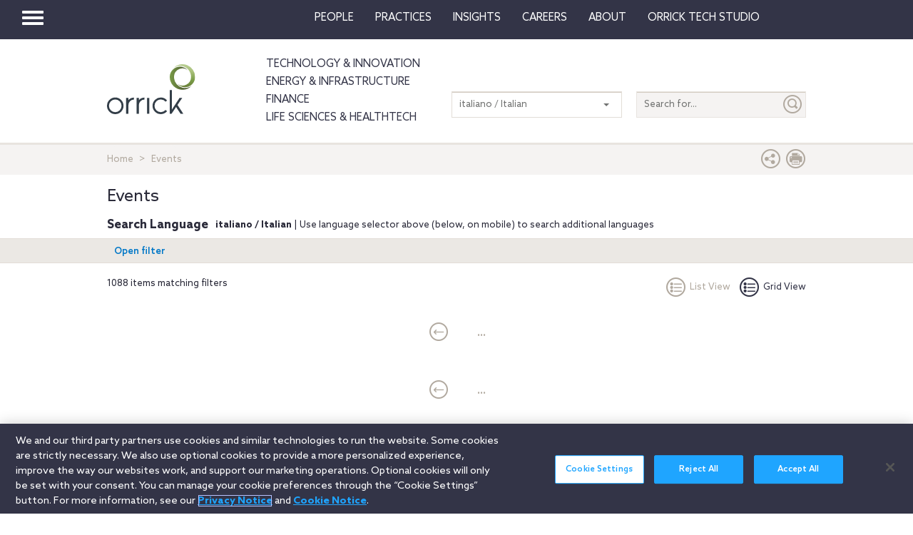

--- FILE ---
content_type: text/html; charset=utf-8
request_url: https://www.orrick.com/it-IT/Events?v=Grid&pg=183
body_size: 10688
content:

<!DOCTYPE html>
<!--[if IE 8]>         <html lang="en" class="no-js lt-ie9"> <![endif]-->
<!--[if IE 9]>         <html lang="en" class="no-js lt-ie10"> <![endif]-->
<!--[if gt IE 8]><!-->
<html lang="en" class="no-js">
<!--<![endif]-->
<head>

    

    <script type="text/javascript" src="/Scripts/cookieCleanupProd.js"></script>
    <!-- OneTrust Cookies Consent Notice start for www.orrick.com -->
    <script type="text/javascript" src="https://cdn.cookielaw.org/consent/ab375dae-fe40-475c-8c81-e30ad37cd07a/OtAutoBlock.js"></script>
    <script src="https://cdn.cookielaw.org/scripttemplates/otSDKStub.js" type="text/javascript" charset="UTF-8" data-domain-script="ab375dae-fe40-475c-8c81-e30ad37cd07a"></script>
    <script type="text/javascript">
        function OptanonWrapper() { }
    </script>
    <!-- OneTrust Cookies Consent Notice end for www.orrick.com -->


<link rel="preload" href="/Content/base.css" as="style">
<link rel="preload" href="/Content/main.css?v7" as="style">
<link rel="preload" href="/Content/flags.css" as="style">
<link rel="preload" href="/Scripts/vendor.js" as="script">
<link rel="preload" href="/Scripts/respond.js" as="script">
<link rel="preload" href="/Scripts/modernizr.js" as="script">
<link rel="preload" href="/Scripts/plugins.js" as="script">
<link rel="preload" href="/Scripts/main.js" as="script">
<link rel="preload" href="/Scripts/others.js" as="script">
<script src="https://apps.elfsight.com/p/platform.js" defer></script>
<script src="/Scripts/vendor.js"></script>
<script src="/Scripts/respond.js"></script>
<script src="/Scripts/modernizr.js"></script>
<script src="/Scripts/plugins.js"></script>
<!-- Vulture web tracking -->
<script type="text/javascript">
    !function (r) { var i = document.createElement("img"); i.setAttribute("src", "//orrick.vuture.net/security/tracker.gif?referer=" + encodeURIComponent(r)) }(document.referrer);
</script>

    <script src="/Scripts/mainCalendar.js"></script>

    <script src="/Scripts/maincarousel.js"></script>

<script src="/Scripts/main.js"></script>
<script src="/Scripts/others.js"></script>

    <script src="https://maps.googleapis.com/maps/api/js?key=AIzaSyCc731q1YEK9LKaF-7HT3z2jlah1N_Td48" type="text/javascript"></script>
    <script src="/Scripts/mainmaps.js"></script>
    <script src="/Scripts/mainTwitter.js"></script>




    <!-- Google Tag Manager -->
    <script>
        (function (w, d, s, l, i) {
            w[l] = w[l] || []; w[l].push({
                'gtm.start':
                    new Date().getTime(), event: 'gtm.js'
            }); var f = d.getElementsByTagName(s)[0],
                j = d.createElement(s), dl = l != 'dataLayer' ? '&l=' + l : ''; j.async = true; j.src =
                    'https://www.googletagmanager.com/gtm.js?id=' + i + dl; f.parentNode.insertBefore(j, f);
        })(window, document, 'script', 'dataLayer', 'GTM-W9KKXHZ');</script>
    <!-- End Google Tag Manager -->


<meta charset="utf-8">
<meta http-equiv="X-UA-Compatible" content="IE=edge">

    <meta name="robots" content="NOINDEX, FOLLOW">
<title>Events</title>
<meta name="twitter:card" content="" />
<meta name="description" content="Events">
<meta name="keywords">
<meta property="og:title" content="Events" />
<meta property="og:type" content="website" />
<meta property="og:url" content="https://www.orrick.com/Events" />
<meta property="og:image" itemprop="image primaryImageOfPage" content="" />
<meta property="og:description" content="" />
<meta property="fallback" content="False" />
<meta name="viewport" content="width=device-width, height=device-height">
<link href="https://www.orrick.com/Events" rel="canonical">

<style>
    #onetrust-banner-sdk {
        font-size: 1.1rem !important;
    }

    #ot-pc-footer {
        font-size: 1.1rem !important;
    }

    #onetrust-policy-text, #onetrust-button-group, #ot-sdk-container, #onetrust-pc-sdk.ot-pc-footer, #ot-pc-content {
        font-size: 1.44rem !important;
    }

    #onetrust-banner-sdk h1, #onetrust-banner-sdk h2, #onetrust-banner-sdk h3, #onetrust-banner-sdk h4, #onetrust-banner-sdk h5, #onetrust-banner-sdk h6, #onetrust-pc-sdk h1, #onetrust-pc-sdk h2, #onetrust-pc-sdk h3, #onetrust-pc-sdk h4, #onetrust-pc-sdk h5, #onetrust-pc-sdk h6, #ot-sdk-cookie-policy h1, #ot-sdk-cookie-policy h2, #ot-sdk-cookie-policy h3, #ot-sdk-cookie-policy h4, #ot-sdk-cookie-policy h5, #ot-sdk-cookie-policy h6 {
        font-size: .875em !important;
        font-weight: bold !important;
    }

    #onetrust-pc-sdk #ot-pc-title {
        font-size: 1.37em !important;
    }
</style>

    <link rel="stylesheet" href="/Content/flags.css" />
<link rel="stylesheet" href="/Content/base.css" />
<link rel="stylesheet" href="/Content/main.css?v7" />


    <script src="//players.brightcove.net/4686646076001/default_default/index.min.js"></script>


    <sc:VisitorIdentification runat="server" />
</head>
<body>

    
    <div class="wrapper">
        

<header>
    <nav class="navbar navbar-default topnav" role="navigation">

        <script>

    $(document).ready(function () {
        $("button.vertical-nav").click(function () {
            //.fadeToggle(); instead of fast??
            $("div#vnav-container").toggle("fast");
            $('#navbar-hamburger').toggleClass('hidden');
            $('#navbar-close').toggleClass('hidden');
            $('ul.mnav').toggleClass('hidden');
        });
        $('#navbar-close').click(function () {
            //.fadeToggle(); instead of fast??
            $("div#vnav-container").toggle("fast");
            $('#navbar-close').toggleClass('hidden');
            $('#navbar-hamburger').removeClass('hidden');
            $('ul.mnav').removeClass('hidden');
        });



        $('.opensearch').click(function () {
            $("div.bigsearchbar").toggle("fast");
            $('div.bigsearchbar').toggleClass('mobilesearch');

        });

        $('.closeit').click(function () {
            //.fadeToggle(); instead of fast??
            $("div.hideit").hide("fast");
        });
    });

    $(window).on('load', function () {
        $('.vfly').on('click', function () {
            var target = $(this).attr('rel');
            $("#" + target).siblings("div").hide("fast");
            $("#" + target).show("fast");

        });

    });

</script>
<script type="text/javascript">
    $(document).on('click', '.vnav-list li', function () {
        $(".vnav-list li").removeClass("active");
        $(this).addClass("active");

    });

</script>


<div class="col-sm-12">
    <div class="container-fluid">
        <div class="col-sm-1">
            <!-- Brand and toggle get grouped for better mobile display -->
            <div class="navbar-header hfix">
                <div id="navbar-hamburger" class="">
                    <button type="button" class="navbar-toggle vertical-nav collapsed" data-toggle="collapse" data-target="#bs-example-navbar-collapse-1" aria-expanded="false" style="display: block;">
                        <span class="sr-only">Toggle navigation</span>
                        <span class="icon-bar"></span>
                        <span class="icon-bar"></span>
                        <span class="icon-bar"></span>
                    </button>
                </div>

                <div id="navbar-close" class="hidden">
                    <span class="glyphicon glyphicon-remove close-icon"></span>
                </div>



            </div><div class="smlogo pull-right"><a href="https://www.orrick.com"><span class="ico-Orrick-Grayscale"></span></a></div>



        </div>

        <div class="col-md-11">



            <!-- Collect the nav links, forms, and other content for toggling -->
            <div class="navbar-collapse mobile-hide collapse" id="main-collapse-1" aria-expanded="false" style="height: 0px;">
                <ul class="nav navbar-nav navbar-right">

                                <li class=""><a target="" href="/it-IT/People">People</a></li>
                                <li class=""><a target="" href="/it-IT/Practices">Practices</a></li>
                            <li class="dropdown">
                                <a href="#" class="dropdown-toggle" data-toggle="dropdown" role="button" aria-haspopup="true" aria-expanded="false">Insights <span class="caret"></span></a>
                                <ul class="dropdown-menu insights-drop">
                                    <li>
                                        <div class="row insights-drop-container">
                                                <ul class="list-unstyled insight-drop col-sm-4 col-xs-12">
                                                    <li class="insight-drop-title">Insights</li>
                                                            <li>
                                                                <a target="" rel="" href="/Search?f=Technology%20%26%20Innovation&amp;t=insight">Technology & Innovation</a>
                                                            </li>
                                                            <li>
                                                                <a target="_blank" rel="noopener noreferrer" href="/it-IT/tech-studio/insights">Orrick Tech Studio</a>
                                                            </li>
                                                            <li>
                                                                <a target="" rel="" href="/Search?f=Energy+%26+Infrastructure&amp;t=insight">Energy & Infrastructure</a>
                                                            </li>
                                                            <li>
                                                                <a target="" rel="" href="/Search?f=Finance&amp;t=insight">Finance</a>
                                                            </li>
                                                            <li>
                                                                <a target="" rel="" href="/Search?f=Life%20Sciences+%26+HealthTech&amp;t=insight">Life Sciences & HealthTech</a>
                                                            </li>
                                                            <li>
                                                                <a target="" rel="" href="/Search?f=Litigation%20%26%20IP&amp;t=insight">Litigation & IP</a>
                                                            </li>
                                                            <li>
                                                                <a target="" rel="" href="/Search?p=Strategic+Advisory+%26+Government+Enforcement+(SAGE)&amp;t=Insight">Strategic Advisory & Government Enforcement (SAGE)</a>
                                                            </li>
                                                            <li>
                                                                <a target="" rel="" href="/it-IT/Insights">All Insights</a>
                                                            </li>
                                                </ul>
                                                <ul class="list-unstyled insight-drop col-sm-4 col-xs-12">
                                                    <li class="insight-drop-title">Featured</li>
                                                            <li>
                                                                <a target="" rel="" href="/it-IT/Insights/CFPB-Pause-Where-From-Here">CFPB Pause: Where From&nbsp;Here?</a>
                                                            </li>
                                                            <li>
                                                                <a target="" rel="" href="/it-IT/Insights/The-Download">The Download: Tech & Innovation Market Briefing</a>
                                                            </li>
                                                            <li>
                                                                <a target="_blank" rel="noopener noreferrer" href="https://ai-law-center.orrick.com/">AI Law Center</a>
                                                            </li>
                                                            <li>
                                                                <a target="_blank" rel="noopener noreferrer" href="https://onlinesafety.orrick.com/">Online Safety Law Center</a>
                                                            </li>
                                                            <li>
                                                                <a target="" rel="" href="/it-IT/Technology/Life-Sciences-Snapshots">Life Sciences Venture Capital Quarterly Report</a>
                                                            </li>
                                                </ul>
                                                <ul class="list-unstyled insight-drop col-sm-4 col-xs-12">
                                                    <li class="insight-drop-title">Channels</li>
                                                            <li>
                                                                <a target="" rel="" href="/it-IT/Podcasts">Podcasts</a>
                                                            </li>
                                                            <li>
                                                                <a target="" rel="" href="/it-IT/Events">Events</a>
                                                            </li>
                                                </ul>




                                        </div>
                                    </li>
                                </ul>
                            </li>
                                <li class=""><a target="" href="/it-IT/Careers">Careers</a></li>
                            <li class="dropdown">
                                <a href="#" class="dropdown-toggle" data-toggle="dropdown" role="button" aria-haspopup="true" aria-expanded="false">About <span class="caret"></span></a>
                                <ul class="dropdown-menu insights-drop">
                                    <li>
                                        <div class="row insights-drop-container">
                                                <ul class="list-unstyled insight-drop col-sm-4 col-xs-12">
                                                    <li class="insight-drop-title">About</li>
                                                            <li>
                                                                <a target="" rel="" href="/it-IT/About-Us">About Us</a>
                                                            </li>
                                                            <li>
                                                                <a target="" rel="" href="/it-IT/News">News</a>
                                                            </li>
                                                            <li>
                                                                <a target="" rel="" href="/it-IT/Locations">Locations</a>
                                                            </li>
                                                            <li>
                                                                <a target="" rel="" href="/it-IT/Innovation">Innovation</a>
                                                            </li>
                                                            <li>
                                                                <a target="" rel="" href="/it-IT/Innovation/AI-Adoption-at-Orrick">AI Adoption @Orrick</a>
                                                            </li>
                                                            <li>
                                                                <a target="" rel="" href="/it-IT/Community/Orrick-Alumni">Alumni</a>
                                                            </li>
                                                </ul>
                                                <ul class="list-unstyled insight-drop col-sm-4 col-xs-12">
                                                    <li class="insight-drop-title">Our Culture</li>
                                                            <li>
                                                                <a target="_blank" rel="noopener noreferrer" href="https://www.veteranslegalcareerfair.com/">Veterans' Legal Career Fair</a>
                                                            </li>
                                                            <li>
                                                                <a target="" rel="" href="/it-IT/Community/Pro-Bono">Pro Bono</a>
                                                            </li>
                                                            <li>
                                                                <a target="" rel="" href="/it-IT/Community/Inclusion-and-Belonging">Inclusion & Belonging</a>
                                                            </li>
                                                            <li>
                                                                <a target="" rel="" href="/it-IT/Community/Responsible-Business-at-Orrick">Responsible Business @Orrick</a>
                                                            </li>
                                                </ul>




                                        </div>
                                    </li>
                                </ul>
                            </li>
                                <li class=""><a target="_blank" href="/tech-studio">Orrick Tech Studio</a></li>
                                <li class=""><a target="" href=""></a></li>
                                <li class=""><a target="" href=""></a></li>

                </ul>



            </div><!-- /.navbar-collapse -->
        </div><!-- /.container-fluid -->
    </div>
</div>

<!-- /flyout nav list -->
<div class="row row-eq-height" id="vnav-container" style="display: none;">
    <div class="col-sm-3 vnav">
        <ul class="nav  vnav-list nav-stacked">
                        <li role="presentation" class="">
                            <a class="vfly" rel="" href="/it-IT/People">People</a>
                        </li>
                        <li role="presentation" class="">
                            <a class="vfly" rel="" href="/it-IT/Practices">Practices</a>
                        </li>
                        <li role="presentation" class="showInsight vlink">
                            <a class="vfly" rel="insight-v-block" href="#">Insights</a>


                        </li>
                        <li role="presentation" class="">
                            <a class="vfly" rel="" href="/it-IT/Careers">Careers</a>
                        </li>
                        <li role="presentation" class="vlink">
                            <a class="vfly" rel="About-v-block" href="#">About</a>


                        </li>
                        <li role="presentation" class="">
                            <a class="vfly" rel="" href="/tech-studio">Orrick Tech Studio</a>
                        </li>
                        <li role="presentation" class="">
                            <a class="vfly" rel="" href="#"></a>
                        </li>
                    <li role="presentation">
                        <a class="only-mobile" href="/it-IT/Technology">Technology &amp; Innovation</a>
                    </li>
                    <li role="presentation">
                        <a class="only-mobile" href="/it-IT/Energy-and-Infrastructure-Sector">Energy &amp; Infrastructure</a>
                    </li>
                    <li role="presentation">
                        <a class="only-mobile" href="/it-IT/Finance">Finance</a>
                    </li>
                        <li role="presentation" class="">
                            <a class="vfly" rel="" href="#"></a>
                        </li>
        </ul>


    </div>

    <!-- /flyout -->
    <div>
            <div class="col-sm-9 hideit" id="" style="display: none;">

                <div class="row">
                    <div class="col-sm-12 mobile-nav-header">
                        <div class="twentyp">
                            <a href="https://www.orrick.com" target="_blank" rel="noopener noreferrer" title="Opens in a new browser">
                                <span class="ico-Orrick-Grayscale" aria-label="OrrickHome" aria-hidden="true"></span>
                                <span class="sr-only">Orrick.com</span>
                            </a>
                        </div>

                        <div class="sixtyp">&nbsp;</div>

                        <div class="twentyp searchicon"><span class="input-group-btn"><button class="btn opensearch" id="open-search-b24ea272-29ba-420d-8681-f589ee4228ff" type="button"><span class="glyphicon glyphicon-search" aria-hidden="true"></span></button></span></div>
                    </div>
                </div>
                <form class="" autocomplete="off" action="/en/search" method="get">
                    <div class="input-group bigsearchbar">
                        <input style="" class="form-control" placeholder="TYPE TO SEARCH" id="siteSearch-b6339233-4425-45ae-93de-70e2ed96df85" data-id="search" name="q">
                        <span class="input-group-btn">
                            <button class="btn btn-bigsearchbar-close opensearch" type="button"><span class="glyphicon glyphicon-remove" aria-hidden="true"></span></button>
                            <button style="" type="submit" title="Submit" class="btn btn-bigsearchbar" value="submit" aria-label="Submit">
                                <span class="glyphicon glyphicon-search" aria-hidden="true"></span>
                            </button>
                        </span>


                    </div>
                </form>
                <div class="box-padding">
                    <h3 class="closeit"><span class="glyphicon glyphicon-menu-left" id="insights-mobile-close-3d93c098-a645-46b0-a1a4-16def1627e47"></span> People</h3>
                    <br>
                    <div class="row">
                            <ul class="list-unstyled insight-drop col-sm-4 col-xs-12">
                            </ul>





                    </div>
                </div>
            </div>
            <div class="col-sm-9 hideit" id="" style="display: none;">

                <div class="row">
                    <div class="col-sm-12 mobile-nav-header">
                        <div class="twentyp">
                            <a href="https://www.orrick.com" target="_blank" rel="noopener noreferrer" title="Opens in a new browser">
                                <span class="ico-Orrick-Grayscale" aria-label="OrrickHome" aria-hidden="true"></span>
                                <span class="sr-only">Orrick.com</span>
                            </a>
                        </div>

                        <div class="sixtyp">&nbsp;</div>

                        <div class="twentyp searchicon"><span class="input-group-btn"><button class="btn opensearch" id="open-search-037dffa7-f298-4b6a-a157-b14bdb9aa038" type="button"><span class="glyphicon glyphicon-search" aria-hidden="true"></span></button></span></div>
                    </div>
                </div>
                <form class="" autocomplete="off" action="/en/search" method="get">
                    <div class="input-group bigsearchbar">
                        <input style="" class="form-control" placeholder="TYPE TO SEARCH" id="siteSearch-8ccbf26c-9bf4-4782-95db-40767bbe6b85" data-id="search" name="q">
                        <span class="input-group-btn">
                            <button class="btn btn-bigsearchbar-close opensearch" type="button"><span class="glyphicon glyphicon-remove" aria-hidden="true"></span></button>
                            <button style="" type="submit" title="Submit" class="btn btn-bigsearchbar" value="submit" aria-label="Submit">
                                <span class="glyphicon glyphicon-search" aria-hidden="true"></span>
                            </button>
                        </span>


                    </div>
                </form>
                <div class="box-padding">
                    <h3 class="closeit"><span class="glyphicon glyphicon-menu-left" id="insights-mobile-close-157d31ea-52c5-469c-bbd9-b251e467d03f"></span> Practices</h3>
                    <br>
                    <div class="row">
                            <ul class="list-unstyled insight-drop col-sm-4 col-xs-12">
                            </ul>





                    </div>
                </div>
            </div>
            <div class="col-sm-9 hideit" id="insight-v-block" style="display: none;">

                <div class="row">
                    <div class="col-sm-12 mobile-nav-header">
                        <div class="twentyp">
                            <a href="https://www.orrick.com" target="_blank" rel="noopener noreferrer" title="Opens in a new browser">
                                <span class="ico-Orrick-Grayscale" aria-label="OrrickHome" aria-hidden="true"></span>
                                <span class="sr-only">Orrick.com</span>
                            </a>
                        </div>

                        <div class="sixtyp">&nbsp;</div>

                        <div class="twentyp searchicon"><span class="input-group-btn"><button class="btn opensearch" id="open-search-0cc0e8e4-dfc8-42aa-a330-041895605220" type="button"><span class="glyphicon glyphicon-search" aria-hidden="true"></span></button></span></div>
                    </div>
                </div>
                <form class="" autocomplete="off" action="/en/search" method="get">
                    <div class="input-group bigsearchbar">
                        <input style="" class="form-control" placeholder="TYPE TO SEARCH" id="siteSearch-bf3e337a-801b-458b-9fd3-1d28952e9eeb" data-id="search" name="q">
                        <span class="input-group-btn">
                            <button class="btn btn-bigsearchbar-close opensearch" type="button"><span class="glyphicon glyphicon-remove" aria-hidden="true"></span></button>
                            <button style="" type="submit" title="Submit" class="btn btn-bigsearchbar" value="submit" aria-label="Submit">
                                <span class="glyphicon glyphicon-search" aria-hidden="true"></span>
                            </button>
                        </span>


                    </div>
                </form>
                <div class="box-padding">
                    <h3 class="closeit"><span class="glyphicon glyphicon-menu-left" id="insights-mobile-close-0f7a20c5-6c2f-44e6-92c7-1c3e2201bb47"></span> Insights</h3>
                    <br>
                    <div class="row">
                                <ul class="list-unstyled insight-drop col-sm-4 col-xs-12">
                                    <li class="insight-drop-title">Insights</li>
                                            <li>
                                                <a target="" rel="" href="/Search?f=Technology%20%26%20Innovation&amp;t=insight">Technology & Innovation</a>
                                            </li>
                                            <li>
                                                <a target="_blank" rel="noopener noreferrer" href="/it-IT/tech-studio/insights">Orrick Tech Studio</a>
                                            </li>
                                            <li>
                                                <a target="" rel="" href="/Search?f=Energy+%26+Infrastructure&amp;t=insight">Energy & Infrastructure</a>
                                            </li>
                                            <li>
                                                <a target="" rel="" href="/Search?f=Finance&amp;t=insight">Finance</a>
                                            </li>
                                            <li>
                                                <a target="" rel="" href="/Search?f=Life%20Sciences+%26+HealthTech&amp;t=insight">Life Sciences & HealthTech</a>
                                            </li>
                                            <li>
                                                <a target="" rel="" href="/Search?f=Litigation%20%26%20IP&amp;t=insight">Litigation & IP</a>
                                            </li>
                                            <li>
                                                <a target="" rel="" href="/Search?p=Strategic+Advisory+%26+Government+Enforcement+(SAGE)&amp;t=Insight">Strategic Advisory & Government Enforcement (SAGE)</a>
                                            </li>
                                            <li>
                                                <a target="" rel="" href="/it-IT/Insights">All Insights</a>
                                            </li>
                                </ul>
                                <ul class="list-unstyled insight-drop col-sm-4 col-xs-12">
                                    <li class="insight-drop-title">Featured</li>
                                            <li>
                                                <a target="" rel="" href="/it-IT/Insights/CFPB-Pause-Where-From-Here">CFPB Pause: Where From&nbsp;Here?</a>
                                            </li>
                                            <li>
                                                <a target="" rel="" href="/it-IT/Insights/The-Download">The Download: Tech & Innovation Market Briefing</a>
                                            </li>
                                            <li>
                                                <a target="_blank" rel="noopener noreferrer" href="https://ai-law-center.orrick.com/">AI Law Center</a>
                                            </li>
                                            <li>
                                                <a target="_blank" rel="noopener noreferrer" href="https://onlinesafety.orrick.com/">Online Safety Law Center</a>
                                            </li>
                                            <li>
                                                <a target="" rel="" href="/it-IT/Technology/Life-Sciences-Snapshots">Life Sciences Venture Capital Quarterly Report</a>
                                            </li>
                                </ul>
                                <ul class="list-unstyled insight-drop col-sm-4 col-xs-12">
                                    <li class="insight-drop-title">Channels</li>
                                            <li>
                                                <a target="" rel="" href="/it-IT/Podcasts">Podcasts</a>
                                            </li>
                                            <li>
                                                <a target="" rel="" href="/it-IT/Events">Events</a>
                                            </li>
                                </ul>





                    </div>
                </div>
            </div>
            <div class="col-sm-9 hideit" id="" style="display: none;">

                <div class="row">
                    <div class="col-sm-12 mobile-nav-header">
                        <div class="twentyp">
                            <a href="https://www.orrick.com" target="_blank" rel="noopener noreferrer" title="Opens in a new browser">
                                <span class="ico-Orrick-Grayscale" aria-label="OrrickHome" aria-hidden="true"></span>
                                <span class="sr-only">Orrick.com</span>
                            </a>
                        </div>

                        <div class="sixtyp">&nbsp;</div>

                        <div class="twentyp searchicon"><span class="input-group-btn"><button class="btn opensearch" id="open-search-e32180a5-0e11-4d9e-8384-fda8c392288a" type="button"><span class="glyphicon glyphicon-search" aria-hidden="true"></span></button></span></div>
                    </div>
                </div>
                <form class="" autocomplete="off" action="/en/search" method="get">
                    <div class="input-group bigsearchbar">
                        <input style="" class="form-control" placeholder="TYPE TO SEARCH" id="siteSearch-ebeeaef9-ec56-47f5-96da-fe6c8f1202fa" data-id="search" name="q">
                        <span class="input-group-btn">
                            <button class="btn btn-bigsearchbar-close opensearch" type="button"><span class="glyphicon glyphicon-remove" aria-hidden="true"></span></button>
                            <button style="" type="submit" title="Submit" class="btn btn-bigsearchbar" value="submit" aria-label="Submit">
                                <span class="glyphicon glyphicon-search" aria-hidden="true"></span>
                            </button>
                        </span>


                    </div>
                </form>
                <div class="box-padding">
                    <h3 class="closeit"><span class="glyphicon glyphicon-menu-left" id="insights-mobile-close-ea30b756-7fd9-4939-a7d8-4e3661ad770a"></span> Careers</h3>
                    <br>
                    <div class="row">
                            <ul class="list-unstyled insight-drop col-sm-4 col-xs-12">
                            </ul>





                    </div>
                </div>
            </div>
            <div class="col-sm-9 hideit" id="About-v-block" style="display: none;">

                <div class="row">
                    <div class="col-sm-12 mobile-nav-header">
                        <div class="twentyp">
                            <a href="https://www.orrick.com" target="_blank" rel="noopener noreferrer" title="Opens in a new browser">
                                <span class="ico-Orrick-Grayscale" aria-label="OrrickHome" aria-hidden="true"></span>
                                <span class="sr-only">Orrick.com</span>
                            </a>
                        </div>

                        <div class="sixtyp">&nbsp;</div>

                        <div class="twentyp searchicon"><span class="input-group-btn"><button class="btn opensearch" id="open-search-d43f0af7-9034-42e5-bfa4-2cff2f906cff" type="button"><span class="glyphicon glyphicon-search" aria-hidden="true"></span></button></span></div>
                    </div>
                </div>
                <form class="" autocomplete="off" action="/en/search" method="get">
                    <div class="input-group bigsearchbar">
                        <input style="" class="form-control" placeholder="TYPE TO SEARCH" id="siteSearch-15fa9086-560c-42b0-903f-55b8ba30f7a8" data-id="search" name="q">
                        <span class="input-group-btn">
                            <button class="btn btn-bigsearchbar-close opensearch" type="button"><span class="glyphicon glyphicon-remove" aria-hidden="true"></span></button>
                            <button style="" type="submit" title="Submit" class="btn btn-bigsearchbar" value="submit" aria-label="Submit">
                                <span class="glyphicon glyphicon-search" aria-hidden="true"></span>
                            </button>
                        </span>


                    </div>
                </form>
                <div class="box-padding">
                    <h3 class="closeit"><span class="glyphicon glyphicon-menu-left" id="insights-mobile-close-e6ba7b2d-b2d7-4e81-8492-472fde56f3ec"></span> About</h3>
                    <br>
                    <div class="row">
                                <ul class="list-unstyled insight-drop col-sm-4 col-xs-12">
                                    <li class="insight-drop-title">About</li>
                                            <li>
                                                <a target="" rel="" href="/it-IT/About-Us">About Us</a>
                                            </li>
                                            <li>
                                                <a target="" rel="" href="/it-IT/News">News</a>
                                            </li>
                                            <li>
                                                <a target="" rel="" href="/it-IT/Locations">Locations</a>
                                            </li>
                                            <li>
                                                <a target="" rel="" href="/it-IT/Innovation">Innovation</a>
                                            </li>
                                            <li>
                                                <a target="" rel="" href="/it-IT/Innovation/AI-Adoption-at-Orrick">AI Adoption @Orrick</a>
                                            </li>
                                            <li>
                                                <a target="" rel="" href="/it-IT/Community/Orrick-Alumni">Alumni</a>
                                            </li>
                                </ul>
                                <ul class="list-unstyled insight-drop col-sm-4 col-xs-12">
                                    <li class="insight-drop-title">Our Culture</li>
                                            <li>
                                                <a target="_blank" rel="noopener noreferrer" href="https://www.veteranslegalcareerfair.com/">Veterans' Legal Career Fair</a>
                                            </li>
                                            <li>
                                                <a target="" rel="" href="/it-IT/Community/Pro-Bono">Pro Bono</a>
                                            </li>
                                            <li>
                                                <a target="" rel="" href="/it-IT/Community/Inclusion-and-Belonging">Inclusion & Belonging</a>
                                            </li>
                                            <li>
                                                <a target="" rel="" href="/it-IT/Community/Responsible-Business-at-Orrick">Responsible Business @Orrick</a>
                                            </li>
                                </ul>





                    </div>
                </div>
            </div>
            <div class="col-sm-9 hideit" id="" style="display: none;">

                <div class="row">
                    <div class="col-sm-12 mobile-nav-header">
                        <div class="twentyp">
                            <a href="https://www.orrick.com" target="_blank" rel="noopener noreferrer" title="Opens in a new browser">
                                <span class="ico-Orrick-Grayscale" aria-label="OrrickHome" aria-hidden="true"></span>
                                <span class="sr-only">Orrick.com</span>
                            </a>
                        </div>

                        <div class="sixtyp">&nbsp;</div>

                        <div class="twentyp searchicon"><span class="input-group-btn"><button class="btn opensearch" id="open-search-c26d4840-a055-49bf-b36d-9790e80340a9" type="button"><span class="glyphicon glyphicon-search" aria-hidden="true"></span></button></span></div>
                    </div>
                </div>
                <form class="" autocomplete="off" action="/en/search" method="get">
                    <div class="input-group bigsearchbar">
                        <input style="" class="form-control" placeholder="TYPE TO SEARCH" id="siteSearch-bb87f5d8-f25b-4363-81e4-347050d43d74" data-id="search" name="q">
                        <span class="input-group-btn">
                            <button class="btn btn-bigsearchbar-close opensearch" type="button"><span class="glyphicon glyphicon-remove" aria-hidden="true"></span></button>
                            <button style="" type="submit" title="Submit" class="btn btn-bigsearchbar" value="submit" aria-label="Submit">
                                <span class="glyphicon glyphicon-search" aria-hidden="true"></span>
                            </button>
                        </span>


                    </div>
                </form>
                <div class="box-padding">
                    <h3 class="closeit"><span class="glyphicon glyphicon-menu-left" id="insights-mobile-close-5b9526ea-a1c3-41b6-895f-5f742a1ee885"></span> Orrick Tech Studio</h3>
                    <br>
                    <div class="row">
                            <ul class="list-unstyled insight-drop col-sm-4 col-xs-12">
                            </ul>





                    </div>
                </div>
            </div>
            <div class="col-sm-9 hideit" id="" style="display: none;">

                <div class="row">
                    <div class="col-sm-12 mobile-nav-header">
                        <div class="twentyp">
                            <a href="https://www.orrick.com" target="_blank" rel="noopener noreferrer" title="Opens in a new browser">
                                <span class="ico-Orrick-Grayscale" aria-label="OrrickHome" aria-hidden="true"></span>
                                <span class="sr-only">Orrick.com</span>
                            </a>
                        </div>

                        <div class="sixtyp">&nbsp;</div>

                        <div class="twentyp searchicon"><span class="input-group-btn"><button class="btn opensearch" id="open-search-02e4b506-cb24-40f6-8e0f-3d1b38ec3d1a" type="button"><span class="glyphicon glyphicon-search" aria-hidden="true"></span></button></span></div>
                    </div>
                </div>
                <form class="" autocomplete="off" action="/en/search" method="get">
                    <div class="input-group bigsearchbar">
                        <input style="" class="form-control" placeholder="TYPE TO SEARCH" id="siteSearch-0abff6b3-7424-4194-afb7-86af802170c6" data-id="search" name="q">
                        <span class="input-group-btn">
                            <button class="btn btn-bigsearchbar-close opensearch" type="button"><span class="glyphicon glyphicon-remove" aria-hidden="true"></span></button>
                            <button style="" type="submit" title="Submit" class="btn btn-bigsearchbar" value="submit" aria-label="Submit">
                                <span class="glyphicon glyphicon-search" aria-hidden="true"></span>
                            </button>
                        </span>


                    </div>
                </form>
                <div class="box-padding">
                    <h3 class="closeit"><span class="glyphicon glyphicon-menu-left" id="insights-mobile-close-23d7da91-54ae-4a32-80ec-a84263bb0b1c"></span> </h3>
                    <br>
                    <div class="row">
                            <ul class="list-unstyled insight-drop col-sm-4 col-xs-12">
                            </ul>





                    </div>
                </div>
            </div>
            <div class="col-sm-9 hideit" id="" style="display: none;">

                <div class="row">
                    <div class="col-sm-12 mobile-nav-header">
                        <div class="twentyp">
                            <a href="https://www.orrick.com" target="_blank" rel="noopener noreferrer" title="Opens in a new browser">
                                <span class="ico-Orrick-Grayscale" aria-label="OrrickHome" aria-hidden="true"></span>
                                <span class="sr-only">Orrick.com</span>
                            </a>
                        </div>

                        <div class="sixtyp">&nbsp;</div>

                        <div class="twentyp searchicon"><span class="input-group-btn"><button class="btn opensearch" id="open-search-9e3ec58e-bc9e-499c-a0f9-f8b692c75282" type="button"><span class="glyphicon glyphicon-search" aria-hidden="true"></span></button></span></div>
                    </div>
                </div>
                <form class="" autocomplete="off" action="/en/search" method="get">
                    <div class="input-group bigsearchbar">
                        <input style="" class="form-control" placeholder="TYPE TO SEARCH" id="siteSearch-16f6800a-3d1b-483e-a117-dcbe564cac95" data-id="search" name="q">
                        <span class="input-group-btn">
                            <button class="btn btn-bigsearchbar-close opensearch" type="button"><span class="glyphicon glyphicon-remove" aria-hidden="true"></span></button>
                            <button style="" type="submit" title="Submit" class="btn btn-bigsearchbar" value="submit" aria-label="Submit">
                                <span class="glyphicon glyphicon-search" aria-hidden="true"></span>
                            </button>
                        </span>


                    </div>
                </form>
                <div class="box-padding">
                    <h3 class="closeit"><span class="glyphicon glyphicon-menu-left" id="insights-mobile-close-c7823184-a1ca-488e-813f-a8e89f7b0dbc"></span> Technology &amp; Innovation</h3>
                    <br>
                    <div class="row">
                            <ul class="list-unstyled insight-drop col-sm-4 col-xs-12">
                            </ul>





                    </div>
                </div>
            </div>
            <div class="col-sm-9 hideit" id="" style="display: none;">

                <div class="row">
                    <div class="col-sm-12 mobile-nav-header">
                        <div class="twentyp">
                            <a href="https://www.orrick.com" target="_blank" rel="noopener noreferrer" title="Opens in a new browser">
                                <span class="ico-Orrick-Grayscale" aria-label="OrrickHome" aria-hidden="true"></span>
                                <span class="sr-only">Orrick.com</span>
                            </a>
                        </div>

                        <div class="sixtyp">&nbsp;</div>

                        <div class="twentyp searchicon"><span class="input-group-btn"><button class="btn opensearch" id="open-search-9a9e23d1-abc4-44fe-83b9-8ad166a3a1e0" type="button"><span class="glyphicon glyphicon-search" aria-hidden="true"></span></button></span></div>
                    </div>
                </div>
                <form class="" autocomplete="off" action="/en/search" method="get">
                    <div class="input-group bigsearchbar">
                        <input style="" class="form-control" placeholder="TYPE TO SEARCH" id="siteSearch-25540402-f616-4f66-9aaf-623ea5c8ca23" data-id="search" name="q">
                        <span class="input-group-btn">
                            <button class="btn btn-bigsearchbar-close opensearch" type="button"><span class="glyphicon glyphicon-remove" aria-hidden="true"></span></button>
                            <button style="" type="submit" title="Submit" class="btn btn-bigsearchbar" value="submit" aria-label="Submit">
                                <span class="glyphicon glyphicon-search" aria-hidden="true"></span>
                            </button>
                        </span>


                    </div>
                </form>
                <div class="box-padding">
                    <h3 class="closeit"><span class="glyphicon glyphicon-menu-left" id="insights-mobile-close-c17c1ad5-128f-4f87-92b1-3c4f3e02c662"></span> Energy &amp; Infrastructure</h3>
                    <br>
                    <div class="row">
                            <ul class="list-unstyled insight-drop col-sm-4 col-xs-12">
                            </ul>





                    </div>
                </div>
            </div>
            <div class="col-sm-9 hideit" id="" style="display: none;">

                <div class="row">
                    <div class="col-sm-12 mobile-nav-header">
                        <div class="twentyp">
                            <a href="https://www.orrick.com" target="_blank" rel="noopener noreferrer" title="Opens in a new browser">
                                <span class="ico-Orrick-Grayscale" aria-label="OrrickHome" aria-hidden="true"></span>
                                <span class="sr-only">Orrick.com</span>
                            </a>
                        </div>

                        <div class="sixtyp">&nbsp;</div>

                        <div class="twentyp searchicon"><span class="input-group-btn"><button class="btn opensearch" id="open-search-269a8247-fe3f-4f42-b92d-d7ff53afe780" type="button"><span class="glyphicon glyphicon-search" aria-hidden="true"></span></button></span></div>
                    </div>
                </div>
                <form class="" autocomplete="off" action="/en/search" method="get">
                    <div class="input-group bigsearchbar">
                        <input style="" class="form-control" placeholder="TYPE TO SEARCH" id="siteSearch-0e7801e5-e952-43de-98fc-eef38647a0d1" data-id="search" name="q">
                        <span class="input-group-btn">
                            <button class="btn btn-bigsearchbar-close opensearch" type="button"><span class="glyphicon glyphicon-remove" aria-hidden="true"></span></button>
                            <button style="" type="submit" title="Submit" class="btn btn-bigsearchbar" value="submit" aria-label="Submit">
                                <span class="glyphicon glyphicon-search" aria-hidden="true"></span>
                            </button>
                        </span>


                    </div>
                </form>
                <div class="box-padding">
                    <h3 class="closeit"><span class="glyphicon glyphicon-menu-left" id="insights-mobile-close-aeaf1fc0-2eeb-4371-9754-222ca45f74c1"></span> Finance</h3>
                    <br>
                    <div class="row">
                            <ul class="list-unstyled insight-drop col-sm-4 col-xs-12">
                            </ul>





                    </div>
                </div>
            </div>
            <div class="col-sm-9 hideit" id="" style="display: none;">

                <div class="row">
                    <div class="col-sm-12 mobile-nav-header">
                        <div class="twentyp">
                            <a href="https://www.orrick.com" target="_blank" rel="noopener noreferrer" title="Opens in a new browser">
                                <span class="ico-Orrick-Grayscale" aria-label="OrrickHome" aria-hidden="true"></span>
                                <span class="sr-only">Orrick.com</span>
                            </a>
                        </div>

                        <div class="sixtyp">&nbsp;</div>

                        <div class="twentyp searchicon"><span class="input-group-btn"><button class="btn opensearch" id="open-search-e163a567-9f49-43f6-acb0-6b193a3d634d" type="button"><span class="glyphicon glyphicon-search" aria-hidden="true"></span></button></span></div>
                    </div>
                </div>
                <form class="" autocomplete="off" action="/en/search" method="get">
                    <div class="input-group bigsearchbar">
                        <input style="" class="form-control" placeholder="TYPE TO SEARCH" id="siteSearch-5f66483e-20e5-44a4-9964-49b2c0cd780e" data-id="search" name="q">
                        <span class="input-group-btn">
                            <button class="btn btn-bigsearchbar-close opensearch" type="button"><span class="glyphicon glyphicon-remove" aria-hidden="true"></span></button>
                            <button style="" type="submit" title="Submit" class="btn btn-bigsearchbar" value="submit" aria-label="Submit">
                                <span class="glyphicon glyphicon-search" aria-hidden="true"></span>
                            </button>
                        </span>


                    </div>
                </form>
                <div class="box-padding">
                    <h3 class="closeit"><span class="glyphicon glyphicon-menu-left" id="insights-mobile-close-5862dbda-842e-4b8b-86a3-4f13d4fb8a75"></span> </h3>
                    <br>
                    <div class="row">
                            <ul class="list-unstyled insight-drop col-sm-4 col-xs-12">
                            </ul>





                    </div>
                </div>
            </div>
    </div>

</div>

<script>
    $('.expedition-info-link').on('click', function () {
        $('span', this).toggleClass('glyphicon-chevron-right glyphicon-menu-down');
    });</script>

    </nav>
    <div class="container">
        <div class="row">
            
        </div>
    </div>
    <nav class="navbar navbar-default flatnav">
        <!-- Sector Nav -->
        <div class="sector-nav">
                <div class="navbar-header sector-brand">
                <a class="navbar-brand" href="/">
                    <img src="https://media.orrick.com/Media%20Library/public/svg%20files/orrick-logo-rgb.svg" alt="Orrick logo"/>
                </a>

    </div>



<div class="pull-left" id="flatnavcontainer">
        <ul class="nav navbar-nav flatbarlinks">
                <li class="dropdown">
                    <a href="/it-IT/Technology">Technology &amp; Innovation</a>
                </li>
                <li class="dropdown">
                    <a href="/it-IT/Energy-and-Infrastructure-Sector">Energy &amp; Infrastructure</a>
                </li>
                <li class="dropdown">
                    <a href="/it-IT/Finance">Finance</a>
                </li>
                <li class="dropdown">
                    <a href="/it-IT/Life-Sciences-and-HealthTech">Life Sciences &amp; HealthTech</a>
                </li>
        </ul>




</div><!-- /.navbar-collapse -->

<form class="navbar-form pull-right form-inline" autocomplete="off" action="/it-IT/search" method="get">
    <div class="row form-group flatbarlinks-form">
        <div class="sector-input col-sm-6 pull-right">
            <label class="sr-only" for="siteSearch">Search entire site</label>
            <div class="input-group fixwidth">

                <input class="form-control tint-1 tweak" placeholder="Search for..." id="siteSearch-eddfe8a6-5cb5-4057-a640-5252d959a481" data-id="search" name="q">
                <span class="input-group-btn">
                    <span class="sr-only">Submit</span>
                    <button  type="submit" title="Submit" class="btn btn-search tint-1" value="submit" aria-label="Submit"><span class="ico-digital-magnifying-glass"></span></button>
                </span>

            </div>

        </div>

        
<div class="sector-input col-sm-6 pull-right">
    <div class="dropdown mtmb">
        <button class="btn dropdown-toggle btn-white selectpicker tmb" type="button" id="mtmblanguage" data-toggle="dropdown" aria-haspopup="true" aria-expanded="true">
            <span class="filter-option pull-left">italiano / Italian</span>&nbsp;
            <span class="caret"></span>
        </button>
        <ul class="dropdown-menu tmb" aria-labelledby="mtmblanguage">
                <li style="z-index: 50">
                    <a href="/en/Events?v=Grid&amp;pg=183">
                        English
                    </a>
                </li>
                <li style="z-index: 50">
                    <a href="/zh-CN/Events?v=Grid&amp;pg=183">
                         中文(中国) / Simplified Chinese
                    </a>
                </li>
                <li style="z-index: 50">
                    <a href="/zh-TW/Events?v=Grid&amp;pg=183">
                         中文(台灣) / Traditional Chinese
                    </a>
                </li>
                <li style="z-index: 50">
                    <a href="/fr-FR/Events?v=Grid&amp;pg=183">
                        fran&#231;ais / French
                    </a>
                </li>
                <li style="z-index: 50">
                    <a href="/de-DE/Events?v=Grid&amp;pg=183">
                        Deutsch / German
                    </a>
                </li>
                <li style="z-index: 50">
                    <a href="/ja-JP/Events?v=Grid&amp;pg=183">
                        日本語 / Japanese
                    </a>
                </li>
        </ul>
    </div>
</div>


        <!-- new placeholder for language selector.-->
    </div>
</form>
        </div><!-- /.container-fluid -->
    </nav>

    <div>
        <div class="row">
            <div class="row msearch">
    <div class="col-xs- col-sm-6">
        <div class="form-group tmobile">
            <form autocomplete="off" action="/Search" method="get">
                <label class="sr-only" for="mobileTopSearch">Search entire site</label>
                <div class="input-group">
                    <input class="form-control" name="q" placeholder="Search for..." aria-label="search entire site" id="mobileTopSearch">
                    <span class="input-group-btn">
                        <button type="submit" title="Submit" class="btn btn-search" aria-label="Submit"><span class="ico-digital-magnifying-glass" aria-hidden="true" aria-label="Submit"></span></button>
                    </span>
                </div>
            </form>
        </div>
    </div>
</div>
        </div>
    </div>
</header>


<div class="container">
    <div class="row">
        <div class="col-md-4 pull-right toplanguage">
            
        </div>
    </div>
</div>
<div class="container-fluid toplang"></div>


<div class="breadcrumb-container">
    <div class="container">
                <ol class="breadcrumb">
                            <li><a href="/">Home</a></li>
                <li class="active">Events</li>
                </ol>
                    <div style="padding-right:150px" class="content-icons">
                        <ul style="margin-top:5px" class="article-tools">
            <li class="dropdown">
            <a href="#" class="dropdown-toggle" data-toggle="dropdown" role="button" aria-haspopup="true" aria-label="Share Page" title="Share Page"><span class="ico-digital-share"></span></a>
            <ul class="dropdown-menu">
                <ul class="social-media">
                    <li>
                        <a href="https://www.facebook.com/sharer/sharer.php?u=https%3a%2f%2fwww.orrick.com%2fit-IT%2fEvents%3fv%3dGrid%26pg%3d183" class="page-share" data-popup="500,450"><span class="ico-digital-facebook" aria-hidden="true" aria-label="facebook"></span><span class="sr-only">Facebook</span></a>
                    </li>
                    <li>
                        <a href="https://twitter.com/intent/tweet?text=Events&url=https%3a%2f%2fwww.orrick.com%2fit-IT%2fEvents%3fv%3dGrid%26pg%3d183" class="page-share" data-popup="500,450"><span class="ico-digital-twitter" aria-hidden="true" aria-label="twitter"></span><span class="sr-only">Twitter</span></a>
                    </li>
                    <li>
                        <a href="https://www.linkedin.com/shareArticle?mini=true&url=https%3a%2f%2fwww.orrick.com%2fit-IT%2fEvents%3fv%3dGrid%26pg%3d183&title=Events&summary=&source=https%3a%2f%2fwww.orrick.com%2fit-IT%2fEvents%3fv%3dGrid%26pg%3d183" class="page-share" data-popup="500,450"><span class="ico-digital-linkedin" aria-hidden="true" aria-label="linked in"></span><span class="sr-only">Linkedin</span></a>
                    </li>
                </ul>
            </ul>
        </li>
                <li><a href="#" data-print="printPage" title="Print Page" aria-label="Print Page"><span class="ico-digital-print"></span></a></li>
</ul>

                    </div>

    </div>
</div>


<section class="white slide    " style="background-image: url()">
    <div class="container">
        <div class="block">
                <h2 class="text-center text-slate"><div style="text-align: left; padding-top: 15px; margin-bottom: -35px; color: #292938;">Events</div></h2>
        </div>
        <div class="row">
        </div>
    </div>
</section>
<style>
    .hover-item {
        float: left !important;
        padding-left: 10px !important;
        color: #0077c7 !important;
        font-size: 1.3rem !important;
        font-weight: 600 !important;
    }

        .hover-item:hover {
            color: #4c9fd7 !important;
            text-decoration: underline !important;
        }
</style>
<div class="filter-bar">
    <div class="filter-top" style=" background-color: white;">
        <div class="container">
            <div>
                <p style="padding-right: 10px;">Search Language</p>
                <div style="padding-top: 3px; padding-left: 10px;"><b> italiano / Italian </b>| Use language selector above (below, on mobile) to search additional languages</div>
            </div>
        </div>
    </div>
    <div class="filter-top" style="">
        <div class="container">

                <p> </p>

            <a class="hover-item" style=" " href="#filters" class="expando" data-toggle="collapse" data-alttext="Close filter">Open filter</a>
        </div>
    </div>
<form action="/it-IT/Events?v=Grid&amp;pg=183" method="post">        <div class="collapse" id="filters">


            <input id="fhController" name="fhController" type="hidden" value="SearchFilter" />
            <input id="fhAction" name="fhAction" type="hidden" value="Filter" />
            <input id="SelectedType" name="SelectedType" type="hidden" value="event" />
            <input id="PagePath" name="PagePath" type="hidden" value="/Events" />
            <div class="filter">
                <div class="container">
                    <fieldset>

<div class="row">
    <div class="col-sm-12 border">
        <div class="row">
            <div class="col-sm-3">
                <div class="form-group">

                    <div class="input-group" style="width: 100%">
                        <input autocomplete="off" class="form-control filter-phrase" id="SearchPhrase" name="SearchPhrase" placeholder="Enter keyword" style="" type="text" value="" />
                        


                    </div>
                </div>
            </div>
            <div class="col-sm-3">
                <div class="form-group">
                    <select class="form-control selectpicker filter-practice" id="SelectedFocus" name="SelectedFocus"><option value="">Sector</option>
<option value="Life Sciences &amp; HealthTech">Life Sciences &amp; HealthTech</option>
<option value="Technology &amp; Innovation">Technology &amp; Innovation</option>
<option value="Finance">Finance</option>
<option value="Energy &amp; Infrastructure">Energy &amp; Infrastructure</option>
</select>
                </div>
            </div>
            <div class="col-sm-3">
                <div class="form-group">

                    <select autocomplete="off" class="form-control selectpicker filter-practice" id="SelectedPractice" name="SelectedPractice" onchange="this.form.submit();"><option value="">Practice</option>
<option value="3D Printing">3D Printing</option>
<option value="Antitrust &amp; Competition">Antitrust &amp; Competition</option>
<option value="Artificial Intelligence (AI)">Artificial Intelligence (AI)</option>
<option value="Banking &amp; Finance">Banking &amp; Finance</option>
<option value="Capital Markets">Capital Markets</option>
<option value="Compensation &amp; Benefits">Compensation &amp; Benefits</option>
<option value="Consumer Finance Regulatory">Consumer Finance Regulatory</option>
<option value="Cyber, Privacy &amp; Data Innovation">Cyber, Privacy &amp; Data Innovation</option>
<option value="Data Centers">Data Centers</option>
<option value="Difesa class action">Difesa class action</option>
<option value="eDiscovery e gestione dei dati">eDiscovery e gestione dei dati</option>
<option value="Employment Law &amp; Litigation">Employment Law &amp; Litigation</option>
<option value="Energy">Energy</option>
<option value="Energy Innovation">Energy Innovation</option>
<option value="Fair Lending &amp; Fair Servicing">Fair Lending &amp; Fair Servicing</option>
<option value="FDA &amp; Healthcare Regulatory">FDA &amp; Healthcare Regulatory</option>
<option value="Financial &amp; Fintech Advisory">Financial &amp; Fintech Advisory</option>
<option value="Financial Services Investigations &amp; Enforcement">Financial Services Investigations &amp; Enforcement</option>
<option value="Financial Services Litigation">Financial Services Litigation</option>
<option value="Fintech">Fintech</option>
<option value="Fiscale">Fiscale</option>
<option value="Funds">Funds</option>
<option value="Gaming &amp; Gambling">Gaming &amp; Gambling</option>
<option value="Germany Orrick Legal Ninja Series">Germany Orrick Legal Ninja Series</option>
<option value="Global Compliance &amp; Regulatory">Global Compliance &amp; Regulatory</option>
<option value="Infrastructure">Infrastructure</option>
<option value="Insurance Recovery">Insurance Recovery</option>
<option value="Intellectual Property">Intellectual Property</option>
<option value="International Arbitration &amp; Dispute Resolution">International Arbitration &amp; Dispute Resolution</option>
<option value="International Trade and Investment">International Trade and Investment</option>
<option value="Litigation">Litigation</option>
<option value="Mass Torts &amp; Product Liability">Mass Torts &amp; Product Liability</option>
<option value="Mergers &amp; Acquisitions">Mergers &amp; Acquisitions</option>
<option value="Mortgages">Mortgages</option>
<option value="Orrick Legal Ninja Snapshots">Orrick Legal Ninja Snapshots</option>
<option value="Patents">Patents</option>
<option value="Private Equity">Private Equity</option>
<option value="Public Finance">Public Finance</option>
<option value="Real Estate">Real Estate</option>
<option value="Responsible Business">Responsible Business</option>
<option value="Restructuring">Restructuring</option>
<option value="Risoluzione contenziosi e vertenze complesse">Risoluzione contenziosi e vertenze complesse</option>
<option value="Space and Defense Tech Law">Space and Defense Tech Law</option>
<option value="Special Purpose Acquisition Companies (SPACs)">Special Purpose Acquisition Companies (SPACs)</option>
<option value="State Attorneys General Investigations &amp; Enforcement">State Attorneys General Investigations &amp; Enforcement</option>
<option value="State Legislative &amp; Regulatory">State Legislative &amp; Regulatory</option>
<option value="Strategic Advisory &amp; Government Enforcement (SAGE)">Strategic Advisory &amp; Government Enforcement (SAGE)</option>
<option value="Structured Finance">Structured Finance</option>
<option value="Supreme Court &amp; Appellate">Supreme Court &amp; Appellate</option>
<option value="Technology Companies Group">Technology Companies Group</option>
<option value="Technology Transactions">Technology Transactions</option>
<option value="Trade Secrets Litigation">Trade Secrets Litigation</option>
<option value="Trademark, Copyright &amp; Media">Trademark, Copyright &amp; Media</option>
<option value="Trials">Trials</option>
<option value="White Collar, Investigations, Securities Litigation &amp; Compliance">White Collar, Investigations, Securities Litigation &amp; Compliance</option>
</select>
                </div>
            </div>
            <div class="col-sm-3">
                <div class="form-group">

                    <select autocomplete="off" class="form-control selectpicker filter-market" id="SelectedMarket" name="SelectedMarket"><option value="">Location</option>
<option value="Africa">Africa</option>
<option value="America Latina">America Latina</option>
<option value="Austin">Austin</option>
<option value="Bay Area: San Francisco and Silicon Valley">Bay Area: San Francisco and Silicon Valley</option>
<option value="Belgio">Belgio</option>
<option value="Boston">Boston</option>
<option value="Charlotte">Charlotte</option>
<option value="Chicago">Chicago</option>
<option value="China">China</option>
<option value="France">France</option>
<option value="Germany">Germany</option>
<option value="Houston">Houston</option>
<option value="India">India</option>
<option value="Indonesia">Indonesia</option>
<option value="Israel">Israel</option>
<option value="Italia">Italia</option>
<option value="Japan">Japan</option>
<option value="Los Angeles">Los Angeles</option>
<option value="Miami">Miami</option>
<option value="Middle East">Middle East</option>
<option value="New York">New York</option>
<option value="Orange County">Orange County</option>
<option value="Portland">Portland</option>
<option value="Sacramento">Sacramento</option>
<option value="Santa Monica">Santa Monica</option>
<option value="Seattle">Seattle</option>
<option value="Singapore">Singapore</option>
<option value="Southern California">Southern California</option>
<option value="Taiwan">Taiwan</option>
<option value="UK">UK</option>
<option value="Vietnam">Vietnam</option>
<option value="Washington, D.C.">Washington, D.C.</option>
<option value="Wheeling, W.V. (GOIC)">Wheeling, W.V. (GOIC)</option>
</select>
                </div>
            </div>
        </div>

        <div class="row">
            <div class="col-sm-3">
                <div class="form-group input-daterange">
                    <input Value="" autocomplete="off" class="form-control date filter-from" data-date-format="mm.dd.yy" id="StartDate" name="StartDate" placeholder="Select a start date" type="text" value="" />
                    
                </div>
            </div>
            <div class="col-sm-3">
                <div class="form-group input-daterange">
                    <div class="input-group" style="width:100%">
                        <input Value="" autocomplete="off" class="form-control date filter-to" data-date-format="mm.dd.yy" id="EndDate" name="EndDate" placeholder="Select an end date" style="" type="text" value="" />
                        


                    </div>
                </div>
            </div>
        </div>

        <div class="row">
            <div class="col-sm-4">
                <div class="form-group">
                    <ul class="btn-holder" style="text-align: left; right: 0px;position: relative; margin-bottom: 20px;">
                        <li>
                            <button type="submit" class="btn btn-rightarrow btn-icon" id="submitBtnNewsFilter" style="text-align: center"> Search <span class="ico-digital-goto"></span></button>
                        </li>
                    </ul>
                </div>
            </div>
        </div>
    </div>
</div>
                    </fieldset>
                </div>
            </div>
        </div>

</form></div>



<section class="section">
    <div class="container">
            <div class="filter-result">
                <p>1088 items matching filters</p>
                    <ul>
                        <li class=""><a href="/it-IT/Events?&amp;v=List"><span class="ico-generic-list"></span>List View</a></li>
                        <li class="active"><a href="/it-IT/Events?&amp;v=Grid"><span class="ico-generic-list"></span>Grid View</a></li>
                    </ul>
            </div>
                    <ul class="pagination">



                <li>
                        <a href="/it-IT/Events?v=Grid&amp;pg=182" aria-label="current" class=""><span class="ico-digital-left-arrow"></span></a>

                </li>


                    <li><a href="/it-IT/Events?v=Grid&amp;pg=1"><span>...</span></a></li>
                                
                <li>
                </li>
            </ul>
    </div>
</section>









<section class="section">
    <div class="container">
                    <ul class="pagination">



                <li>
                        <a href="/it-IT/Events?v=Grid&amp;pg=182" aria-label="current" class=""><span class="ico-digital-left-arrow"></span></a>

                </li>


                    <li><a href="/it-IT/Events?v=Grid&amp;pg=1"><span>...</span></a></li>
                                
                <li>
                </li>
            </ul>
    </div>
</section><footer class="tint-2">
    <div class="footer-top">
        <div class="container">
            <div class="row">
                <div class="col-xs- col-sm-8">
                    <ul class="social-media">
        <li>
            <a href="https://www.linkedin.com/company/orrick" target="_blank" rel="noopener noreferrer" title="Opens in a new browser">
                <span class="ico-digital-linkedin" aria-label="Linkedin" aria-hidden="true"></span>
                <span class="sr-only">Linkedin</span>
            </a>
        </li>
        <li>
            <a href="https://www.youtube.com/@orricklawfirm" target="_blank" rel="noopener noreferrer" title="Opens in a new browser">
                <span class="ico-digital-youtube" aria-label="YouTube" aria-hidden="true"></span>
                <span class="sr-only">YouTube</span>
            </a>
        </li>
        <li>
            <a href="https://twitter.com/Orrick" target="_blank" rel="noopener noreferrer" title="Opens in a new browser">
                <span class="ico-digital-twitter" aria-label="Twitter" aria-hidden="true"></span>
                <span class="sr-only">Twitter</span>
            </a>
        </li>
        <li>
            <a href="https://www.facebook.com/Orrick" target="_blank" rel="noopener noreferrer" title="Opens in a new browser">
                <span class="ico-digital-facebook" aria-label="Facebook" aria-hidden="true"></span>
                <span class="sr-only">Facebook</span>
            </a>
        </li>
        <li>
            <a href="https://www.instagram.com/orrickcareers/" target="_blank" rel="noopener noreferrer" title="Opens in a new browser">
                <span class="ico-digital-instagram" aria-label="Instagram" aria-hidden="true"></span>
                <span class="sr-only">Instagram</span>
            </a>
        </li>
</ul>

                </div>
                <div class="language-selector-mobile">
                    
<div class="sector-input col-sm-6 pull-right">
    <div class="dropdown mtmb">
        <button class="btn dropdown-toggle btn-white selectpicker tmb" type="button" id="mtmblanguage" data-toggle="dropdown" aria-haspopup="true" aria-expanded="true">
            <span class="filter-option pull-left">italiano / Italian</span>&nbsp;
            <span class="caret"></span>
        </button>
        <ul class="dropdown-menu tmb" aria-labelledby="mtmblanguage">
                <li style="z-index: 50">
                    <a href="/en/Events?v=Grid&amp;pg=183">
                        English
                    </a>
                </li>
                <li style="z-index: 50">
                    <a href="/zh-CN/Events?v=Grid&amp;pg=183">
                         中文(中国) / Simplified Chinese
                    </a>
                </li>
                <li style="z-index: 50">
                    <a href="/zh-TW/Events?v=Grid&amp;pg=183">
                         中文(台灣) / Traditional Chinese
                    </a>
                </li>
                <li style="z-index: 50">
                    <a href="/fr-FR/Events?v=Grid&amp;pg=183">
                        fran&#231;ais / French
                    </a>
                </li>
                <li style="z-index: 50">
                    <a href="/de-DE/Events?v=Grid&amp;pg=183">
                        Deutsch / German
                    </a>
                </li>
                <li style="z-index: 50">
                    <a href="/ja-JP/Events?v=Grid&amp;pg=183">
                        日本語 / Japanese
                    </a>
                </li>
        </ul>
    </div>
</div>


                </div>
                <div class="col-xs- col-sm-4">
                    


<div class="form-group footertopsearch">
    <form autocomplete="off" action="/Search" method="get">
        <label class="sr-only" for="footerTopSearch">Search entire site</label>
        <div class="input-group">
            <input class="form-control" name="q" placeholder="Search entire site" aria-label="Search entire site" id="footerTopSearch">
            <span class="input-group-btn">
                <button type="submit" title="Submit" class="btn btn-search" aria-label="Keyword"><span class="ico-digital-magnifying-glass" aria-hidden="true" aria-label="search button"></span></button>
            </span>
        </div>
    </form>
</div>
                </div>
            </div>
        </div>
    </div>
   
    <div class="footer-bottom">
        <div class="container">
            <ul>
        <li><a href="/it-IT/Legal-Notices">Legal Notices</a></li>
        <li><a href="/it-IT/Privacy-Notice">Privacy Notice</a></li>
        <li><a href="/it-IT/Cookie-Notice">Cookie Notice</a></li>
        <li><a href="/it-IT/Attorney-Advertising">Attorney Advertising</a></li>
        <li><a href="/it-IT/Secure-Login">Secure Login</a></li>
</ul>

<div style="padding-bottom: 94px;">
<p style="padding-left: 8px;">&copy; 2026 Orrick, Herrington &amp; Sutcliffe LLP. All rights reserved.</p>
<ul>
    <li><a href="/Locations/Austin">Austin</a></li>
    <li><a href="/Locations/China">Beijing</a></li>
    <li><a href="/Locations/Boston">Boston</a></li>
    <li><a href="/Locations/Belgium">Brussels</a></li>
    <li><a href="/Locations/Charlotte">Charlotte</a></li>
    <li><a href="/Locations/Chicago">Chicago</a></li>
    <li><a href="/Locations/Germany"> D&uuml;sseldorf</a></li>
    <li><a href="/Locations/Houston">Houston</a></li>
    <li><a href="/Locations/United-Kingdom">London</a></li>
    <li><a href="/Locations/Los-Angeles">Los Angeles</a></li>
    <li><a href="/Locations/Miami">Miami</a> &nbsp;</li>
    <li><a href="/Locations/Italy">Milan</a></li>
    <li><a href="/Locations/Germany">Munich</a></li>
    <li><a href="/Locations/New-York">New York</a></li>
    <li><a href="/Locations/Orange-County">Orange County</a></li>
    <li><a href="/Locations/France">Paris</a></li>
    <li><a href="/Locations/Portland">Portland</a></li>
    <li><a href="/Locations/Italy">Rome</a></li>
    <li><a href="/Locations/Sacramento">Sacramento</a></li>
    <li><a href="/Locations/Bay-Area-San-Francisco-and-Silicon-Valley">San Francisco</a></li>
    <li><a href="/Locations/Santa-Monica">Santa Monica</a></li>
    <li><a href="/Locations/Seattle">Seattle</a></li>
    <li><a href="/Locations/Bay-Area-San-Francisco-and-Silicon-Valley">Silicon Valley</a></li>
    <li><a href="/Locations/Singapore">Singapore</a></li>
    <li><a href="/Locations/Japan">Tokyo</a></li>
    <li><a href="/Locations/Washington-DC"> Washington, D.C.</a></li>
    <li><a href="/Locations/Wheeling"> Wheeling, W.V. (GOIC)</a></li>
</ul>
</div>

        </div>
    </div>
</footer><div class="modal fade disclaimer" id="emailDisclaimer" tabindex="-1" role="dialog" aria-labelledby="emailDisclaimerLabel" aria-hidden="true">
    <div class="modal-dialog">
        <div class="modal-content">
            <div class="modal-body">
                    <h4 class="modal-title" id="emailDisclaimerLabel"><span style="color: #333447;">Please read before sending e-mail.</span></h4>

                <div class="editor-wrapper"><p><span style="color: #333447;">Please do not include any confidential, secret or otherwise sensitive information concerning any potential or actual legal matter in this e-mail message. Unsolicited e-mails do not create an attorney-client relationship and confidential or secret information included in such e-mails cannot be protected from disclosure. Orrick does not have a duty or a legal obligation to keep confidential any information that you provide to us. Also, please note that our attorneys do not seek to practice law in any jurisdiction in which they are not properly authorized to do so.</span></p>
<p><span style="color: #333447;">By clicking "OK" below, you understand and agree that Orrick will have no duty to keep confidential any information you provide.</span></p></div>
                <ul class="btn-holder btn-static text-center">
                    <li><a class="btn btn-rightarrow btn-icon accept" href="#">OK<span class="ico-digital-goto"></span></a></li>
                    <li><a class="btn btn-rightarrow btn-icon" href="#">Cancel<span class="ico-digital-goto"></span></a></li>
                </ul>
            </div>
        </div>
    </div>
</div>
    </div>
    

    <!-- Google Tag Manager (noscript) -->
    <noscript>
        <iframe src="https://www.googletagmanager.com/ns.html?id=GTM-W9KKXHZ"
                height="0" width="0" style="display:none;visibility:hidden"></iframe>
    </noscript>
    <!-- End Google Tag Manager (noscript) -->

<script type="text/javascript">
    /*<![CDATA[*/
    (function () {
        var sz = document.createElement('script'); sz.type = 'text/javascript'; sz.async = true;
        sz.src = '//siteimproveanalytics.com/js/siteanalyze_6975.js';
        var s = document.getElementsByTagName('script')[0]; s.parentNode.insertBefore(sz, s);
    })();
    /*]]>*/
</script>
<script type="text/javascript">_linkedin_data_partner_id = "212137";</script>
<script type="text/javascript">(function () { var s = document.getElementsByTagName("script")[0]; var b = document.createElement("script"); b.type = "text/javascript"; b.async = true; b.src = "https://snap.licdn.com/li.lms-analytics/insight.min.js"; s.parentNode.insertBefore(b, s); })();</script>
<noscript> <img height="1" width="1" style="display:none;" alt="" src="https://dc.ads.linkedin.com/collect/?pid=212137&fmt=gif" /> </noscript>

    
</body>
</html>